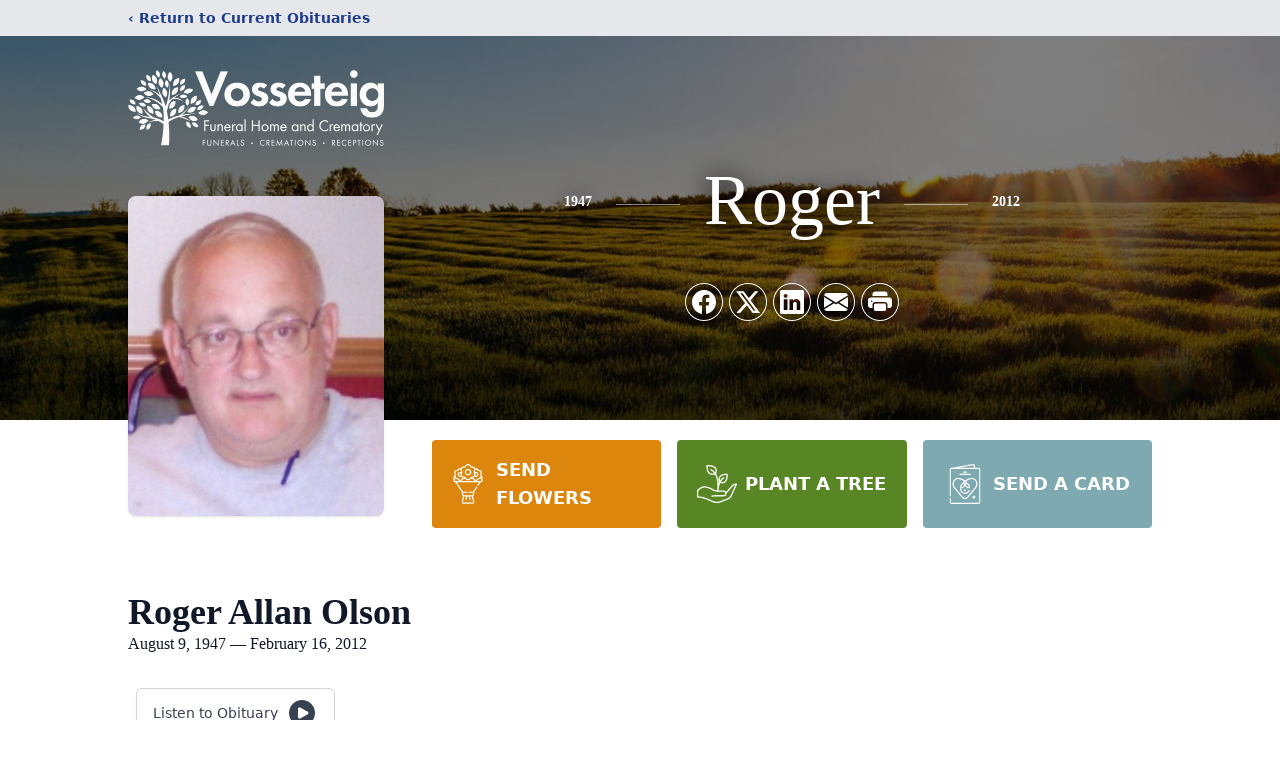

--- FILE ---
content_type: text/html; charset=utf-8
request_url: https://www.google.com/recaptcha/enterprise/anchor?ar=1&k=6LdYdLIfAAAAABM_Li-18fYBBwMFje9xSflwVTld&co=aHR0cHM6Ly93d3cudm9zc2ZoLmNvbTo0NDM.&hl=en&type=image&v=PoyoqOPhxBO7pBk68S4YbpHZ&theme=light&size=invisible&badge=bottomright&anchor-ms=20000&execute-ms=30000&cb=reqn00c3j0o7
body_size: 48851
content:
<!DOCTYPE HTML><html dir="ltr" lang="en"><head><meta http-equiv="Content-Type" content="text/html; charset=UTF-8">
<meta http-equiv="X-UA-Compatible" content="IE=edge">
<title>reCAPTCHA</title>
<style type="text/css">
/* cyrillic-ext */
@font-face {
  font-family: 'Roboto';
  font-style: normal;
  font-weight: 400;
  font-stretch: 100%;
  src: url(//fonts.gstatic.com/s/roboto/v48/KFO7CnqEu92Fr1ME7kSn66aGLdTylUAMa3GUBHMdazTgWw.woff2) format('woff2');
  unicode-range: U+0460-052F, U+1C80-1C8A, U+20B4, U+2DE0-2DFF, U+A640-A69F, U+FE2E-FE2F;
}
/* cyrillic */
@font-face {
  font-family: 'Roboto';
  font-style: normal;
  font-weight: 400;
  font-stretch: 100%;
  src: url(//fonts.gstatic.com/s/roboto/v48/KFO7CnqEu92Fr1ME7kSn66aGLdTylUAMa3iUBHMdazTgWw.woff2) format('woff2');
  unicode-range: U+0301, U+0400-045F, U+0490-0491, U+04B0-04B1, U+2116;
}
/* greek-ext */
@font-face {
  font-family: 'Roboto';
  font-style: normal;
  font-weight: 400;
  font-stretch: 100%;
  src: url(//fonts.gstatic.com/s/roboto/v48/KFO7CnqEu92Fr1ME7kSn66aGLdTylUAMa3CUBHMdazTgWw.woff2) format('woff2');
  unicode-range: U+1F00-1FFF;
}
/* greek */
@font-face {
  font-family: 'Roboto';
  font-style: normal;
  font-weight: 400;
  font-stretch: 100%;
  src: url(//fonts.gstatic.com/s/roboto/v48/KFO7CnqEu92Fr1ME7kSn66aGLdTylUAMa3-UBHMdazTgWw.woff2) format('woff2');
  unicode-range: U+0370-0377, U+037A-037F, U+0384-038A, U+038C, U+038E-03A1, U+03A3-03FF;
}
/* math */
@font-face {
  font-family: 'Roboto';
  font-style: normal;
  font-weight: 400;
  font-stretch: 100%;
  src: url(//fonts.gstatic.com/s/roboto/v48/KFO7CnqEu92Fr1ME7kSn66aGLdTylUAMawCUBHMdazTgWw.woff2) format('woff2');
  unicode-range: U+0302-0303, U+0305, U+0307-0308, U+0310, U+0312, U+0315, U+031A, U+0326-0327, U+032C, U+032F-0330, U+0332-0333, U+0338, U+033A, U+0346, U+034D, U+0391-03A1, U+03A3-03A9, U+03B1-03C9, U+03D1, U+03D5-03D6, U+03F0-03F1, U+03F4-03F5, U+2016-2017, U+2034-2038, U+203C, U+2040, U+2043, U+2047, U+2050, U+2057, U+205F, U+2070-2071, U+2074-208E, U+2090-209C, U+20D0-20DC, U+20E1, U+20E5-20EF, U+2100-2112, U+2114-2115, U+2117-2121, U+2123-214F, U+2190, U+2192, U+2194-21AE, U+21B0-21E5, U+21F1-21F2, U+21F4-2211, U+2213-2214, U+2216-22FF, U+2308-230B, U+2310, U+2319, U+231C-2321, U+2336-237A, U+237C, U+2395, U+239B-23B7, U+23D0, U+23DC-23E1, U+2474-2475, U+25AF, U+25B3, U+25B7, U+25BD, U+25C1, U+25CA, U+25CC, U+25FB, U+266D-266F, U+27C0-27FF, U+2900-2AFF, U+2B0E-2B11, U+2B30-2B4C, U+2BFE, U+3030, U+FF5B, U+FF5D, U+1D400-1D7FF, U+1EE00-1EEFF;
}
/* symbols */
@font-face {
  font-family: 'Roboto';
  font-style: normal;
  font-weight: 400;
  font-stretch: 100%;
  src: url(//fonts.gstatic.com/s/roboto/v48/KFO7CnqEu92Fr1ME7kSn66aGLdTylUAMaxKUBHMdazTgWw.woff2) format('woff2');
  unicode-range: U+0001-000C, U+000E-001F, U+007F-009F, U+20DD-20E0, U+20E2-20E4, U+2150-218F, U+2190, U+2192, U+2194-2199, U+21AF, U+21E6-21F0, U+21F3, U+2218-2219, U+2299, U+22C4-22C6, U+2300-243F, U+2440-244A, U+2460-24FF, U+25A0-27BF, U+2800-28FF, U+2921-2922, U+2981, U+29BF, U+29EB, U+2B00-2BFF, U+4DC0-4DFF, U+FFF9-FFFB, U+10140-1018E, U+10190-1019C, U+101A0, U+101D0-101FD, U+102E0-102FB, U+10E60-10E7E, U+1D2C0-1D2D3, U+1D2E0-1D37F, U+1F000-1F0FF, U+1F100-1F1AD, U+1F1E6-1F1FF, U+1F30D-1F30F, U+1F315, U+1F31C, U+1F31E, U+1F320-1F32C, U+1F336, U+1F378, U+1F37D, U+1F382, U+1F393-1F39F, U+1F3A7-1F3A8, U+1F3AC-1F3AF, U+1F3C2, U+1F3C4-1F3C6, U+1F3CA-1F3CE, U+1F3D4-1F3E0, U+1F3ED, U+1F3F1-1F3F3, U+1F3F5-1F3F7, U+1F408, U+1F415, U+1F41F, U+1F426, U+1F43F, U+1F441-1F442, U+1F444, U+1F446-1F449, U+1F44C-1F44E, U+1F453, U+1F46A, U+1F47D, U+1F4A3, U+1F4B0, U+1F4B3, U+1F4B9, U+1F4BB, U+1F4BF, U+1F4C8-1F4CB, U+1F4D6, U+1F4DA, U+1F4DF, U+1F4E3-1F4E6, U+1F4EA-1F4ED, U+1F4F7, U+1F4F9-1F4FB, U+1F4FD-1F4FE, U+1F503, U+1F507-1F50B, U+1F50D, U+1F512-1F513, U+1F53E-1F54A, U+1F54F-1F5FA, U+1F610, U+1F650-1F67F, U+1F687, U+1F68D, U+1F691, U+1F694, U+1F698, U+1F6AD, U+1F6B2, U+1F6B9-1F6BA, U+1F6BC, U+1F6C6-1F6CF, U+1F6D3-1F6D7, U+1F6E0-1F6EA, U+1F6F0-1F6F3, U+1F6F7-1F6FC, U+1F700-1F7FF, U+1F800-1F80B, U+1F810-1F847, U+1F850-1F859, U+1F860-1F887, U+1F890-1F8AD, U+1F8B0-1F8BB, U+1F8C0-1F8C1, U+1F900-1F90B, U+1F93B, U+1F946, U+1F984, U+1F996, U+1F9E9, U+1FA00-1FA6F, U+1FA70-1FA7C, U+1FA80-1FA89, U+1FA8F-1FAC6, U+1FACE-1FADC, U+1FADF-1FAE9, U+1FAF0-1FAF8, U+1FB00-1FBFF;
}
/* vietnamese */
@font-face {
  font-family: 'Roboto';
  font-style: normal;
  font-weight: 400;
  font-stretch: 100%;
  src: url(//fonts.gstatic.com/s/roboto/v48/KFO7CnqEu92Fr1ME7kSn66aGLdTylUAMa3OUBHMdazTgWw.woff2) format('woff2');
  unicode-range: U+0102-0103, U+0110-0111, U+0128-0129, U+0168-0169, U+01A0-01A1, U+01AF-01B0, U+0300-0301, U+0303-0304, U+0308-0309, U+0323, U+0329, U+1EA0-1EF9, U+20AB;
}
/* latin-ext */
@font-face {
  font-family: 'Roboto';
  font-style: normal;
  font-weight: 400;
  font-stretch: 100%;
  src: url(//fonts.gstatic.com/s/roboto/v48/KFO7CnqEu92Fr1ME7kSn66aGLdTylUAMa3KUBHMdazTgWw.woff2) format('woff2');
  unicode-range: U+0100-02BA, U+02BD-02C5, U+02C7-02CC, U+02CE-02D7, U+02DD-02FF, U+0304, U+0308, U+0329, U+1D00-1DBF, U+1E00-1E9F, U+1EF2-1EFF, U+2020, U+20A0-20AB, U+20AD-20C0, U+2113, U+2C60-2C7F, U+A720-A7FF;
}
/* latin */
@font-face {
  font-family: 'Roboto';
  font-style: normal;
  font-weight: 400;
  font-stretch: 100%;
  src: url(//fonts.gstatic.com/s/roboto/v48/KFO7CnqEu92Fr1ME7kSn66aGLdTylUAMa3yUBHMdazQ.woff2) format('woff2');
  unicode-range: U+0000-00FF, U+0131, U+0152-0153, U+02BB-02BC, U+02C6, U+02DA, U+02DC, U+0304, U+0308, U+0329, U+2000-206F, U+20AC, U+2122, U+2191, U+2193, U+2212, U+2215, U+FEFF, U+FFFD;
}
/* cyrillic-ext */
@font-face {
  font-family: 'Roboto';
  font-style: normal;
  font-weight: 500;
  font-stretch: 100%;
  src: url(//fonts.gstatic.com/s/roboto/v48/KFO7CnqEu92Fr1ME7kSn66aGLdTylUAMa3GUBHMdazTgWw.woff2) format('woff2');
  unicode-range: U+0460-052F, U+1C80-1C8A, U+20B4, U+2DE0-2DFF, U+A640-A69F, U+FE2E-FE2F;
}
/* cyrillic */
@font-face {
  font-family: 'Roboto';
  font-style: normal;
  font-weight: 500;
  font-stretch: 100%;
  src: url(//fonts.gstatic.com/s/roboto/v48/KFO7CnqEu92Fr1ME7kSn66aGLdTylUAMa3iUBHMdazTgWw.woff2) format('woff2');
  unicode-range: U+0301, U+0400-045F, U+0490-0491, U+04B0-04B1, U+2116;
}
/* greek-ext */
@font-face {
  font-family: 'Roboto';
  font-style: normal;
  font-weight: 500;
  font-stretch: 100%;
  src: url(//fonts.gstatic.com/s/roboto/v48/KFO7CnqEu92Fr1ME7kSn66aGLdTylUAMa3CUBHMdazTgWw.woff2) format('woff2');
  unicode-range: U+1F00-1FFF;
}
/* greek */
@font-face {
  font-family: 'Roboto';
  font-style: normal;
  font-weight: 500;
  font-stretch: 100%;
  src: url(//fonts.gstatic.com/s/roboto/v48/KFO7CnqEu92Fr1ME7kSn66aGLdTylUAMa3-UBHMdazTgWw.woff2) format('woff2');
  unicode-range: U+0370-0377, U+037A-037F, U+0384-038A, U+038C, U+038E-03A1, U+03A3-03FF;
}
/* math */
@font-face {
  font-family: 'Roboto';
  font-style: normal;
  font-weight: 500;
  font-stretch: 100%;
  src: url(//fonts.gstatic.com/s/roboto/v48/KFO7CnqEu92Fr1ME7kSn66aGLdTylUAMawCUBHMdazTgWw.woff2) format('woff2');
  unicode-range: U+0302-0303, U+0305, U+0307-0308, U+0310, U+0312, U+0315, U+031A, U+0326-0327, U+032C, U+032F-0330, U+0332-0333, U+0338, U+033A, U+0346, U+034D, U+0391-03A1, U+03A3-03A9, U+03B1-03C9, U+03D1, U+03D5-03D6, U+03F0-03F1, U+03F4-03F5, U+2016-2017, U+2034-2038, U+203C, U+2040, U+2043, U+2047, U+2050, U+2057, U+205F, U+2070-2071, U+2074-208E, U+2090-209C, U+20D0-20DC, U+20E1, U+20E5-20EF, U+2100-2112, U+2114-2115, U+2117-2121, U+2123-214F, U+2190, U+2192, U+2194-21AE, U+21B0-21E5, U+21F1-21F2, U+21F4-2211, U+2213-2214, U+2216-22FF, U+2308-230B, U+2310, U+2319, U+231C-2321, U+2336-237A, U+237C, U+2395, U+239B-23B7, U+23D0, U+23DC-23E1, U+2474-2475, U+25AF, U+25B3, U+25B7, U+25BD, U+25C1, U+25CA, U+25CC, U+25FB, U+266D-266F, U+27C0-27FF, U+2900-2AFF, U+2B0E-2B11, U+2B30-2B4C, U+2BFE, U+3030, U+FF5B, U+FF5D, U+1D400-1D7FF, U+1EE00-1EEFF;
}
/* symbols */
@font-face {
  font-family: 'Roboto';
  font-style: normal;
  font-weight: 500;
  font-stretch: 100%;
  src: url(//fonts.gstatic.com/s/roboto/v48/KFO7CnqEu92Fr1ME7kSn66aGLdTylUAMaxKUBHMdazTgWw.woff2) format('woff2');
  unicode-range: U+0001-000C, U+000E-001F, U+007F-009F, U+20DD-20E0, U+20E2-20E4, U+2150-218F, U+2190, U+2192, U+2194-2199, U+21AF, U+21E6-21F0, U+21F3, U+2218-2219, U+2299, U+22C4-22C6, U+2300-243F, U+2440-244A, U+2460-24FF, U+25A0-27BF, U+2800-28FF, U+2921-2922, U+2981, U+29BF, U+29EB, U+2B00-2BFF, U+4DC0-4DFF, U+FFF9-FFFB, U+10140-1018E, U+10190-1019C, U+101A0, U+101D0-101FD, U+102E0-102FB, U+10E60-10E7E, U+1D2C0-1D2D3, U+1D2E0-1D37F, U+1F000-1F0FF, U+1F100-1F1AD, U+1F1E6-1F1FF, U+1F30D-1F30F, U+1F315, U+1F31C, U+1F31E, U+1F320-1F32C, U+1F336, U+1F378, U+1F37D, U+1F382, U+1F393-1F39F, U+1F3A7-1F3A8, U+1F3AC-1F3AF, U+1F3C2, U+1F3C4-1F3C6, U+1F3CA-1F3CE, U+1F3D4-1F3E0, U+1F3ED, U+1F3F1-1F3F3, U+1F3F5-1F3F7, U+1F408, U+1F415, U+1F41F, U+1F426, U+1F43F, U+1F441-1F442, U+1F444, U+1F446-1F449, U+1F44C-1F44E, U+1F453, U+1F46A, U+1F47D, U+1F4A3, U+1F4B0, U+1F4B3, U+1F4B9, U+1F4BB, U+1F4BF, U+1F4C8-1F4CB, U+1F4D6, U+1F4DA, U+1F4DF, U+1F4E3-1F4E6, U+1F4EA-1F4ED, U+1F4F7, U+1F4F9-1F4FB, U+1F4FD-1F4FE, U+1F503, U+1F507-1F50B, U+1F50D, U+1F512-1F513, U+1F53E-1F54A, U+1F54F-1F5FA, U+1F610, U+1F650-1F67F, U+1F687, U+1F68D, U+1F691, U+1F694, U+1F698, U+1F6AD, U+1F6B2, U+1F6B9-1F6BA, U+1F6BC, U+1F6C6-1F6CF, U+1F6D3-1F6D7, U+1F6E0-1F6EA, U+1F6F0-1F6F3, U+1F6F7-1F6FC, U+1F700-1F7FF, U+1F800-1F80B, U+1F810-1F847, U+1F850-1F859, U+1F860-1F887, U+1F890-1F8AD, U+1F8B0-1F8BB, U+1F8C0-1F8C1, U+1F900-1F90B, U+1F93B, U+1F946, U+1F984, U+1F996, U+1F9E9, U+1FA00-1FA6F, U+1FA70-1FA7C, U+1FA80-1FA89, U+1FA8F-1FAC6, U+1FACE-1FADC, U+1FADF-1FAE9, U+1FAF0-1FAF8, U+1FB00-1FBFF;
}
/* vietnamese */
@font-face {
  font-family: 'Roboto';
  font-style: normal;
  font-weight: 500;
  font-stretch: 100%;
  src: url(//fonts.gstatic.com/s/roboto/v48/KFO7CnqEu92Fr1ME7kSn66aGLdTylUAMa3OUBHMdazTgWw.woff2) format('woff2');
  unicode-range: U+0102-0103, U+0110-0111, U+0128-0129, U+0168-0169, U+01A0-01A1, U+01AF-01B0, U+0300-0301, U+0303-0304, U+0308-0309, U+0323, U+0329, U+1EA0-1EF9, U+20AB;
}
/* latin-ext */
@font-face {
  font-family: 'Roboto';
  font-style: normal;
  font-weight: 500;
  font-stretch: 100%;
  src: url(//fonts.gstatic.com/s/roboto/v48/KFO7CnqEu92Fr1ME7kSn66aGLdTylUAMa3KUBHMdazTgWw.woff2) format('woff2');
  unicode-range: U+0100-02BA, U+02BD-02C5, U+02C7-02CC, U+02CE-02D7, U+02DD-02FF, U+0304, U+0308, U+0329, U+1D00-1DBF, U+1E00-1E9F, U+1EF2-1EFF, U+2020, U+20A0-20AB, U+20AD-20C0, U+2113, U+2C60-2C7F, U+A720-A7FF;
}
/* latin */
@font-face {
  font-family: 'Roboto';
  font-style: normal;
  font-weight: 500;
  font-stretch: 100%;
  src: url(//fonts.gstatic.com/s/roboto/v48/KFO7CnqEu92Fr1ME7kSn66aGLdTylUAMa3yUBHMdazQ.woff2) format('woff2');
  unicode-range: U+0000-00FF, U+0131, U+0152-0153, U+02BB-02BC, U+02C6, U+02DA, U+02DC, U+0304, U+0308, U+0329, U+2000-206F, U+20AC, U+2122, U+2191, U+2193, U+2212, U+2215, U+FEFF, U+FFFD;
}
/* cyrillic-ext */
@font-face {
  font-family: 'Roboto';
  font-style: normal;
  font-weight: 900;
  font-stretch: 100%;
  src: url(//fonts.gstatic.com/s/roboto/v48/KFO7CnqEu92Fr1ME7kSn66aGLdTylUAMa3GUBHMdazTgWw.woff2) format('woff2');
  unicode-range: U+0460-052F, U+1C80-1C8A, U+20B4, U+2DE0-2DFF, U+A640-A69F, U+FE2E-FE2F;
}
/* cyrillic */
@font-face {
  font-family: 'Roboto';
  font-style: normal;
  font-weight: 900;
  font-stretch: 100%;
  src: url(//fonts.gstatic.com/s/roboto/v48/KFO7CnqEu92Fr1ME7kSn66aGLdTylUAMa3iUBHMdazTgWw.woff2) format('woff2');
  unicode-range: U+0301, U+0400-045F, U+0490-0491, U+04B0-04B1, U+2116;
}
/* greek-ext */
@font-face {
  font-family: 'Roboto';
  font-style: normal;
  font-weight: 900;
  font-stretch: 100%;
  src: url(//fonts.gstatic.com/s/roboto/v48/KFO7CnqEu92Fr1ME7kSn66aGLdTylUAMa3CUBHMdazTgWw.woff2) format('woff2');
  unicode-range: U+1F00-1FFF;
}
/* greek */
@font-face {
  font-family: 'Roboto';
  font-style: normal;
  font-weight: 900;
  font-stretch: 100%;
  src: url(//fonts.gstatic.com/s/roboto/v48/KFO7CnqEu92Fr1ME7kSn66aGLdTylUAMa3-UBHMdazTgWw.woff2) format('woff2');
  unicode-range: U+0370-0377, U+037A-037F, U+0384-038A, U+038C, U+038E-03A1, U+03A3-03FF;
}
/* math */
@font-face {
  font-family: 'Roboto';
  font-style: normal;
  font-weight: 900;
  font-stretch: 100%;
  src: url(//fonts.gstatic.com/s/roboto/v48/KFO7CnqEu92Fr1ME7kSn66aGLdTylUAMawCUBHMdazTgWw.woff2) format('woff2');
  unicode-range: U+0302-0303, U+0305, U+0307-0308, U+0310, U+0312, U+0315, U+031A, U+0326-0327, U+032C, U+032F-0330, U+0332-0333, U+0338, U+033A, U+0346, U+034D, U+0391-03A1, U+03A3-03A9, U+03B1-03C9, U+03D1, U+03D5-03D6, U+03F0-03F1, U+03F4-03F5, U+2016-2017, U+2034-2038, U+203C, U+2040, U+2043, U+2047, U+2050, U+2057, U+205F, U+2070-2071, U+2074-208E, U+2090-209C, U+20D0-20DC, U+20E1, U+20E5-20EF, U+2100-2112, U+2114-2115, U+2117-2121, U+2123-214F, U+2190, U+2192, U+2194-21AE, U+21B0-21E5, U+21F1-21F2, U+21F4-2211, U+2213-2214, U+2216-22FF, U+2308-230B, U+2310, U+2319, U+231C-2321, U+2336-237A, U+237C, U+2395, U+239B-23B7, U+23D0, U+23DC-23E1, U+2474-2475, U+25AF, U+25B3, U+25B7, U+25BD, U+25C1, U+25CA, U+25CC, U+25FB, U+266D-266F, U+27C0-27FF, U+2900-2AFF, U+2B0E-2B11, U+2B30-2B4C, U+2BFE, U+3030, U+FF5B, U+FF5D, U+1D400-1D7FF, U+1EE00-1EEFF;
}
/* symbols */
@font-face {
  font-family: 'Roboto';
  font-style: normal;
  font-weight: 900;
  font-stretch: 100%;
  src: url(//fonts.gstatic.com/s/roboto/v48/KFO7CnqEu92Fr1ME7kSn66aGLdTylUAMaxKUBHMdazTgWw.woff2) format('woff2');
  unicode-range: U+0001-000C, U+000E-001F, U+007F-009F, U+20DD-20E0, U+20E2-20E4, U+2150-218F, U+2190, U+2192, U+2194-2199, U+21AF, U+21E6-21F0, U+21F3, U+2218-2219, U+2299, U+22C4-22C6, U+2300-243F, U+2440-244A, U+2460-24FF, U+25A0-27BF, U+2800-28FF, U+2921-2922, U+2981, U+29BF, U+29EB, U+2B00-2BFF, U+4DC0-4DFF, U+FFF9-FFFB, U+10140-1018E, U+10190-1019C, U+101A0, U+101D0-101FD, U+102E0-102FB, U+10E60-10E7E, U+1D2C0-1D2D3, U+1D2E0-1D37F, U+1F000-1F0FF, U+1F100-1F1AD, U+1F1E6-1F1FF, U+1F30D-1F30F, U+1F315, U+1F31C, U+1F31E, U+1F320-1F32C, U+1F336, U+1F378, U+1F37D, U+1F382, U+1F393-1F39F, U+1F3A7-1F3A8, U+1F3AC-1F3AF, U+1F3C2, U+1F3C4-1F3C6, U+1F3CA-1F3CE, U+1F3D4-1F3E0, U+1F3ED, U+1F3F1-1F3F3, U+1F3F5-1F3F7, U+1F408, U+1F415, U+1F41F, U+1F426, U+1F43F, U+1F441-1F442, U+1F444, U+1F446-1F449, U+1F44C-1F44E, U+1F453, U+1F46A, U+1F47D, U+1F4A3, U+1F4B0, U+1F4B3, U+1F4B9, U+1F4BB, U+1F4BF, U+1F4C8-1F4CB, U+1F4D6, U+1F4DA, U+1F4DF, U+1F4E3-1F4E6, U+1F4EA-1F4ED, U+1F4F7, U+1F4F9-1F4FB, U+1F4FD-1F4FE, U+1F503, U+1F507-1F50B, U+1F50D, U+1F512-1F513, U+1F53E-1F54A, U+1F54F-1F5FA, U+1F610, U+1F650-1F67F, U+1F687, U+1F68D, U+1F691, U+1F694, U+1F698, U+1F6AD, U+1F6B2, U+1F6B9-1F6BA, U+1F6BC, U+1F6C6-1F6CF, U+1F6D3-1F6D7, U+1F6E0-1F6EA, U+1F6F0-1F6F3, U+1F6F7-1F6FC, U+1F700-1F7FF, U+1F800-1F80B, U+1F810-1F847, U+1F850-1F859, U+1F860-1F887, U+1F890-1F8AD, U+1F8B0-1F8BB, U+1F8C0-1F8C1, U+1F900-1F90B, U+1F93B, U+1F946, U+1F984, U+1F996, U+1F9E9, U+1FA00-1FA6F, U+1FA70-1FA7C, U+1FA80-1FA89, U+1FA8F-1FAC6, U+1FACE-1FADC, U+1FADF-1FAE9, U+1FAF0-1FAF8, U+1FB00-1FBFF;
}
/* vietnamese */
@font-face {
  font-family: 'Roboto';
  font-style: normal;
  font-weight: 900;
  font-stretch: 100%;
  src: url(//fonts.gstatic.com/s/roboto/v48/KFO7CnqEu92Fr1ME7kSn66aGLdTylUAMa3OUBHMdazTgWw.woff2) format('woff2');
  unicode-range: U+0102-0103, U+0110-0111, U+0128-0129, U+0168-0169, U+01A0-01A1, U+01AF-01B0, U+0300-0301, U+0303-0304, U+0308-0309, U+0323, U+0329, U+1EA0-1EF9, U+20AB;
}
/* latin-ext */
@font-face {
  font-family: 'Roboto';
  font-style: normal;
  font-weight: 900;
  font-stretch: 100%;
  src: url(//fonts.gstatic.com/s/roboto/v48/KFO7CnqEu92Fr1ME7kSn66aGLdTylUAMa3KUBHMdazTgWw.woff2) format('woff2');
  unicode-range: U+0100-02BA, U+02BD-02C5, U+02C7-02CC, U+02CE-02D7, U+02DD-02FF, U+0304, U+0308, U+0329, U+1D00-1DBF, U+1E00-1E9F, U+1EF2-1EFF, U+2020, U+20A0-20AB, U+20AD-20C0, U+2113, U+2C60-2C7F, U+A720-A7FF;
}
/* latin */
@font-face {
  font-family: 'Roboto';
  font-style: normal;
  font-weight: 900;
  font-stretch: 100%;
  src: url(//fonts.gstatic.com/s/roboto/v48/KFO7CnqEu92Fr1ME7kSn66aGLdTylUAMa3yUBHMdazQ.woff2) format('woff2');
  unicode-range: U+0000-00FF, U+0131, U+0152-0153, U+02BB-02BC, U+02C6, U+02DA, U+02DC, U+0304, U+0308, U+0329, U+2000-206F, U+20AC, U+2122, U+2191, U+2193, U+2212, U+2215, U+FEFF, U+FFFD;
}

</style>
<link rel="stylesheet" type="text/css" href="https://www.gstatic.com/recaptcha/releases/PoyoqOPhxBO7pBk68S4YbpHZ/styles__ltr.css">
<script nonce="9On1JZsmASPmCKBv8jTDjQ" type="text/javascript">window['__recaptcha_api'] = 'https://www.google.com/recaptcha/enterprise/';</script>
<script type="text/javascript" src="https://www.gstatic.com/recaptcha/releases/PoyoqOPhxBO7pBk68S4YbpHZ/recaptcha__en.js" nonce="9On1JZsmASPmCKBv8jTDjQ">
      
    </script></head>
<body><div id="rc-anchor-alert" class="rc-anchor-alert"></div>
<input type="hidden" id="recaptcha-token" value="[base64]">
<script type="text/javascript" nonce="9On1JZsmASPmCKBv8jTDjQ">
      recaptcha.anchor.Main.init("[\x22ainput\x22,[\x22bgdata\x22,\x22\x22,\[base64]/[base64]/[base64]/[base64]/[base64]/[base64]/KGcoTywyNTMsTy5PKSxVRyhPLEMpKTpnKE8sMjUzLEMpLE8pKSxsKSksTykpfSxieT1mdW5jdGlvbihDLE8sdSxsKXtmb3IobD0odT1SKEMpLDApO08+MDtPLS0pbD1sPDw4fFooQyk7ZyhDLHUsbCl9LFVHPWZ1bmN0aW9uKEMsTyl7Qy5pLmxlbmd0aD4xMDQ/[base64]/[base64]/[base64]/[base64]/[base64]/[base64]/[base64]\\u003d\x22,\[base64]\x22,\x22MUHCkMKDw4TCp8OgwqYFKsKkWSnCuMKSwpLDrXZgMcKjFjTDokXCu8OsKF0Uw4ZOMcOfwonCiFhfEX5LwrnCjgXDtcKJw4vCtzTCtcOZJD7DgGQ4w79Kw6zCm3/DqMODwozCtcKodkwUJ8O4XlMgw5LDu8OYTz0nw4c9wqzCrcKxZUY7NsOIwqUPBsK7ICkew4LDlcOLwqVtUcOtWsK1wrw5w7gDfsOyw7ULw5nClsOFMFbCvsKQw756woBQw7PCvsKwE1FbE8OZOcK3HUrDpRnDmcKJwroawoFYwozCn0QZRGvCocKNwrTDpsKww6/Crzo8I2wew4USw5bCo01IHWPCoUXDrcOCw4rDrwrCgMOmMGDCjMKtTj/Dl8O3w4QXZsOfw7jCtlPDscOZIsKQdMOzwovDkUfCt8K2XsOdw4PDhhdfw4NvbMOUwrfDtVovwpE4wrjCjmHDrjwEw6XCiHfDkTE2DsKgBAPCuXtbO8KZH3goGMKOG8KkVgfCvi/Dl8OTYHhGw7l8wr8HF8K0w7nCtMKNb1XCkMObw4wCw68lwqNoRRrCmsOTwr4XwoLDqTvCqTXCr8OvM8KGdT1sVxhNw6TDgigvw43Di8KwwprDpzZxN0fChcOpG8KGwodARWo/TcKkOsOwKjlvY3bDo8O3SV5gwoJNwqE6FcK2w6jDqsOvK8O2w5oCdcO+wrzCrWnDmg5vGEJIJ8O9w58Lw5JMXU0ew5/[base64]/J3/CvVHCpXbCsMOlPQfCqMKPe0/Du8OxPsKTR8KkIMOkwpLDijXDuMOiwoMUDMKuf8OlB0o2UsO4w5HChcKuw6AXwo7DjSfClsO2LjfDkcKEeUNswqjDvcKYwqo/wrDCgj7CuMOqw79IwrzCicK8P8KVw7shdk8LFX3Dp8K7BcKCwpTClGjDjcKxwrHCo8K3wrnDoTUqLxTCjAbCn1kYCgJBwrIjZ8KNCVlqw43CuBnDim/Cm8K3PcKgwqIwfMOfwpPCsF/[base64]/CqcKiw7dXe2pBGMKCNjcPw4wzS8KxFi/[base64]/[base64]/AgjCsx5QEcO8wo94w483w6PCqFLDmsKow6IaB0N5w4cbw4tgwq4vDn84w4HDqMKZNMOvw6LCsE0Kwrw6Azdqw5TClMKTw6tIw7TDph8Ww5bDqTJkU8OlcMOUw7PCsG9EwrDDizIUJnnCgCURw7Adw6rDpj8/wrgVEiDCjsOnwqzCuXfDgMOjwoUIQcKXMMKyTzF0wpPCow/[base64]/L8KNdkIXw44RwrPCjTQrZSjCnTzCqsKZKEFMw6wpwqhwE8OhMwpSwoTDlsK8w45qw5fCkFHCu8OuCzgQeRI7w74TUsKdw6TDvDgVw5XCjQkgeRXDj8O5w4fCgsO/[base64]/CkSDCsQtqw6UGwoLDjMOdwoUlQG/Du8KyXjp2YF9Dwpx/F03Cl8OaVsKnPWlgwpxCwowxZsK1csKMw7zDoMKBw6TCvhkjRsK2BnnCmm9dEQkiwq1lQXc5UsKKbkp0UlZiVU94dCgfF8OFHCh9woPDp1bCrsKXwqsIw6DDnCHDoGBTVMKPwpvCu2cCA8KQC2zCl8OJwqoXwpLCoGgIw43CtcO/w6LCucOxEcKewprDqF92VcOswqVtwrIpwolPKxAWM0I/NMKMw5vDhcKIEsOCwoHCkkF5wr7CtWgVwpFQw6Y8w5cxTsO/[base64]/DrzlpKcKhO8KRTMOjWcKPwoUoB8OBDwrDsMO3L8K2w5YYU3rDmMKlwrnDvSTDqyg8dHVCKHAgwpnDvk7Drg/Dp8O8LTXDiwfDqX/[base64]/wqXCpRtJwqgaSsKxPxXDhhPDqyPDssK/GsOYw657RcOoHMO/[base64]/Ctw3DqMOCw60KM8KzI1rDtB9NwrEZFcOuGXgYc8O/woUAS1LCojXDt1PCoVLCk2p2wrkqw7/DjhvCry8LwqgtwoHClQrCu8ObVFnCnnHDicOXwqTDksK7PUfDrsKLw40iw4XDpcKJwpPDhglLOx0Kw5NQw4s5F0nCrDUVwq7CgcOKCDglWcKYwrrCjHMrw75ebsOswrI4Wm7CvFnDrcOiaMKwe2AIPMKJwoE3wq7CmBp2ICICDAJbwqjCo3chw50uw4N6Z13DgcObwp/DtxkaasK4IMKhwq8tGkdFwrw5EcKbZcKfTFplAz/[base64]/ClsOmNcO4w4Rba8OldGrCnVAVXcKywp7DtFHDm8KRTAACGAvCqRZVwpc5fsKyw6TDnhd2w5oww6DDl1DCjlDDukvDlsK7w54MB8KtQ8Kkw5pcw4HDp07DhsKDw7jDrsO/D8K9csOFOywZw6LCrH/CpjXDiRhUw4dDw4DCu8KXw64YO8KZWcOJw4HDj8KmPMKNwqHCg0fChXDCpSPCp2lyw7gCUcOVw5FtcgoywpXDhgVnVTbCnB7CsMO/MmFXw77DsSPDo2JqwpJlwr/[base64]/[base64]/CqcKjWMO2LUllXDXDpS1dwoMMwp7DuQ3DtCQDw6fDtsKyT8KrH8KFw7HDiMKRw7dQP8KQccKtZi/[base64]/DlntDRGPDq8OjD8O3Ax0wMVhRw7HCrRc9O01bw5vDqcOpwoQJw6LDtSdDHhhSw4PDkRNBwqTDpcONw5Ajw6AvNF7CicOJbsOqw4ghJMKkw7FXdg/DksOzecOvacKpZlPCt2/[base64]/Cu8OWw74/w6FIwpvCncKCYHnCr3fDpMKdwqsqw7BSTcKSw4DCjWnDu8OFw7DDs8ORVDXDm8Ocw5zDjAnCrsOFWy7DkC0aw4HCksKQwr4pMcKmw6jCrzsYw4FFw7XDhMOdasOUeynCqcOmJUnDv2JIwp/CmyRIwqlgw5ZeUUTDuTVPw7NSw7MtwqpNwphAwqFPIWrCvWzCtMKNw5zCq8Kpw44nw7pSwr5swonCv8ObLSsSw4MQwqk5wo/ChjjDmMOqScKFAnrCv3RufcOhRlZGfsKqwoDCvinCpxJdw6luw7TCkMKqwpZ1YsKBwq9cw4lyESQLw5J5CkY8w6nDgAPDscOVE8KdP8OuD3EdZQovwqnCtMOyw75IXsOnwrAdw7oPwrvCjMOhGA9Bf1vCncOnw4LCiE7DhMOLT8O3JsO4UVjCgMKNecO/[base64]/DkcKWO8K0BMKAwppmBcOuc8KNVcOqOsOSasK5wpvCrDI1wr1jVcKSdnoCIcOYwrLClCnCpR5Vw7fCjWDDgsK9w5rDqQLCt8OVwpnDpcK3fsKBMC3CoMOrd8KyGUFEfmxtSgrDjmphw5DDom/DmG/DhcO2EsOpblJYKGfDicKDw5s4JnzCh8O6wqXCnMKkw4cROcK2wp0XTsKgMsKAQ8O6w7/DkMKVDWzClhdREgYJwqp8NsONVXt9NcOew4/[base64]/w4cAwodcXsOvwohtL8O8wo7DiVs/W8OgwqrCssOXEsK1Y8O9XmjDlcKaw7YEw4pRwoN/Y8Ogwox4w5HCoMKCDcKeMVvCt8KdwpLDmMOGXMOHGsKGw6gUwoUoYUYxwqHDgMOfwp7CkyjDpcOjwrhWwpnDqXDCrjNdB8Ozwo/DuD5PLUPCgH4tG8OxBsKoHcOLTEfCpxVywrTDvsKgNnjDvEhoJ8KyP8KjwrpAVlPCpVBMwrPCiRxiwrPDtk4ha8K3ZsOIPlvDqsO+w7nDt3/Dn1EyFcOSwoPDnsOpLQvCicKTBMO/w4UIQnfDmlsiw7LDr1tOw6JfwrZGwo3CnMKVwoHCuSoQwo/DmSUkX8KzHQkmW8OhBm1PwocYwqgacC7CknfCisOzw5Fpw5zDvsO9w4hQw4Vhw5J7w6bCscO8aMK/EEdyTADCmcKkwpkTwo3DqsOawpEAWDpbfVZnw6RFa8KFw7gAcMOAYXJKw5vCrsOuw4fCvUljwo5Qw4HCsS/[base64]/CrcOAesKzBn3DtcKGK0DCtExuYyVIZ8KxwrXDjcKFwrPDpBUYEsO0AEjCkDIswrF2w6bCosKMASNKFsKtVsOqTx/DlgnDgMO9eGN6fwIFwo7Dmx/DlmDCpEvDo8KmFsO+KcOCw4/DvMOGVhIywrPCp8OuDi9Kw4fDmcKqwrXCq8OoacKZUFtaw4MmwrF/wqnDhsOWwqQlX3jDvsKiw7piIg8qwodiCcK5fwTCpm1bXUJlw6lOYcOMXMOVw4o+w4ZDJsKNXmpDwrJ9wpLDtMKdWWddw5PCnsOvworDs8OMJ3vDkH89w7TDswMcRcKkCxc7SEPDnCLDkx1fw7gfFXhBwp9dRMKSVhZCw7bDli/CvMKTwpNtwobDgMOfwrrCvRUVNMKGwrDChcKIQcKcXSjCjS7DqUzDpsOsKMKsw4I3worCsUIMwpl1w7vDt1gDwpjDg0LDssKWwonDlcKrCMKDdnptw6nDq2d/FMK6w4o6wqhhw5JmIh0pdMKFw5N/BwdMw7xzw4jDilAyIsOoZBU7Om3CnmvDrCZfwoB/w5LDhcOnIsKDaWxeccO9N8OhwrxdwoVvAAXDlSdmHcKpTnjCjADDjMOBwo0fa8KbdMOBwoFowpJRw6jDui9gw5cpw7NOTMOhImIMw4nCncKxPRfDrcOXw4dvw6Z6wppCU0HDki/[base64]/[base64]/[base64]/Ct8OSEsO4w6VYw79BE8OQwoRZwrzDiSZqbSs2SDVkwpJvVMKIw6VTw67DmMKtw6I4w5rDmFjDlcKzwoPDpGfCiyM9wqgaNGXCsnJew5/CtX7Cgi7DrMKdwpHCl8KRLcK6woljwqMYcVZOWU5sw49iw5vDvEXDrMObworCmMKZwqDDj8OfX1BDURJHKWI9BD7ChcKpwqtSw4hdIsOjY8KWw5nCtsKhF8OQwr/Di11RA8KXLWXDklUiw7PCuB/CrUhuf8Omw4RRw4LCvGc+MzXCk8O1w6xEBsOGw7LDsMODWMOEwrEIYg/ClkbDnjxrw4nCr358X8KHR1vDtAFcw7V6bMOgMsKkLcOQR0oEwqkbwoxzw7MSw5t2w6zDvA4iK307OsKGw4lnNcONwoXDmMOlC8Kyw6XDp3hfA8O2ZsKCUWXDkx10wpVjw4XCkmVdZkFIw6rCl086w7RTMsOFY8OOBzwTHyN8wqbCgXV4wr/CmXTCqi/DlcKlSnvCrgldEcOtw4t2w4wkLsOiDW0lSMOTQ8Ktw7oVw7kBPyxpfcOkwqHCr8K/PcK/Hh7CpcKxB8K2wozCrMOXw4cPw5bDgsOXw71UKTQ+wpPDpcO4WS/DtsOsW8O2wrQkR8OgYkNKQwfDhMKsXcKBwrfCgcONe0zCiWPDuy/[base64]/Cq8KnTHTCiMKxwpQiw7BTwpBrHcOyN8KIw5kHw4TClC/DlMK2wo7CrcOqChUjw40IV8KKesKKRcKya8OgLwLCpgc9wp3Dt8OYw7bCgmdnRcKff0M5fsOpw7kswrpeaB3DuxkAw5RTw7DDicONw40CV8KTwpzCucOuNE3ClMKNw6JPw61+w4ImPsKKw651woMsDB/Dmk3DqMKNw7x+wp0ww4HDnMKEH8K4QB/DgcOdBcOGGmTCmsKDBQ/DvF9oYwTDoA7DpU8ld8OYE8OkwrnDh8KSXsKewrUdw5AGck8TwrY/w5jCiMOafcKEw7AdwqkqYsKwwrrCmsOmwqg0CsKAw4opworCsWzCqcO1w43Ct8KKw6ppGMKtd8KTwojDsjvCoMKSwpU8diFWdwzCncKiSFwDM8KEH0/[base64]/Cn8Ouwo05LcKow4kBwqPCsUjCkwwjO0HCgMOpJsOCQDfDrVHDnh9sw5PCtEl0B8OFwpd8fhnDtMOTwofDvMOgw6/CjsO0ecOTVsKDDMK7TMOJw6lpSMO3KG4WwqvCg0TDrsKoGMOlw5gWUMODbcOfw61iwqoywqTCk8K1V33DvhbCvUNUwozCqQjCgMO7Q8Kbw6kBZMOrHA5hwo0adsO/VyUUbhpDwrvCucO6w6/DgnAqacKkwoNlBGDDhTYoXMOnUMKFwoJBwr4dw4JMwqfDhMKsCsO2WsK0wo3DomTDqlESwobCi8KAK8O5TsOKdcOkQMO5L8K4ZsOyOWt+HcO4Yi9sFVEbw7dlOcO5wo/CusO+wr7CjVDCnhDDisOod8KqSFlOwq0TOzNQAcKkw7ElRsOjw5vCmcO9NX8PfsKRwqvCk1J1wpnCuDvCvzY8w5pBLgkIw5PDjUdJU1jCkxcww4/DtAfDkHNWw701H8OHw7jCvDzDk8K7w6Izwp/Cj2BywpdqecO7ccKJXcKgBnDDillhClEbLsObAHQFw7bCnUnDv8K6w4TChsKoVwQPw4ZGw6dBWX8Iw6vDvTXCrcKyOVHCt2/Cu0XCmsODK1YhNUcdwpXChsOuN8K4wr/CocKDIcO0RMOHRjzCiMOMJQbChMOBPgtJw5MDCggawrcfwqwbJcOXwr0ew47CiMO6wps+KGHCgXpJSlvDllrDlMKJw6PDu8OuJcOmwqjDiVJVwphvaMKBw5VWRn7CnsK/WcKqw6Ylwp0HB1wXEcOAw6vDuMOKdsK7LMO0w5LClh91w6fCsMK6ZsKIdjjCgl4IwoDCpMOkwpDDqMO9w4M9B8Kmw5k5MsKgDk0vwrzDswF3R1QOYz/CgmjDhxBMVD3CssK+w5s2acKNCjVlw6had8OOwq5cw5vCqicAa8KqwoF5ZMOmwqxBaD5Jw54pw58CwpDDncO7w5fDq3RWw7Itw7LCnh0ZRcO1wrhRU8OoYFTClyDDnXUVf8KkSH3CmD80HcK0FMK+w47Csl7DjGEYw7sswrhVwqlIw6/DgsONw4/Dq8K9JjPDiTkQcU19Lhoswr5Pw5ovwrp+w7NBBSbCmkXCncOuwqs7w75gw6vCp0Emw6TCgA/DosONw6vCkFTDoRPCisOlNRRcIcOnwo9mw7LClcOuwowvwpInw5NrYMOUwqzCscKgC3/Cg8OLwrFow53DkzVbwqnDq8KHfwY9cU7CtSVsPcOQRV/[base64]/CtlPCrHrCocOkw7PDvsKAUmzDmFbDhcOSw4TDpsOTwq8aG2LCgwgORxvDrsOZMF3CsW7Dn8OBwp/CtmUHVw81w7nCtCDDhRBVDghzw5LDnUp6fT44SsKhY8OlPinDqMOVbsOJw6cJXEpTwqXCvsOQIsK5WB0IHMOvw5XCkwnDonE7wqPDgsOgwobCtcOFw7DCssK/woMrw57CjsOGE8KJwqHChiQlwoAeVXLCgsKUw7jDlMKbMsOxYFHDmMOLUQbCpU/DqsKEwr4DD8KGw43DuVXChcOaZAZdDcKlXcOtwrHDm8KLwrwKwpLDm288w6DDrcKVw65qOMONX8KRZlbCvcOxJ8KWwpgOHG8mfcKPw7ACwpJ2G8KGKsKZwrLChE/CosK9PsOBaHbDjcOzacKnaMO2w4NKwqLCrsO3cS0LMcOpUhk4w61uw7xUQSA6Z8O4fiRvXcKFOi7DpVXCu8Kpw7A1w5PCtcKtw6bCucOtVUsrwo9mZ8K2ATPChMKWwrlyTjRCwoXCnhvDpSYUA8Orwp9ow7pubsKjRMO+wqHDv2MzdgF6TmnDlXjClm/Dm8Ohwp/DnsOQNcKSHE9swojDgQICSMKlw47CpmEwDWPChRY2woFOFMKpKmPDmsO6J8Kicx1YchRcFsK1CDHCscOww7QHN0M9wpLCih5FwrTDjMOUSCcySxgUw69QwqzCi8Ohw67CjEjDm8OEFcO6wrvCkDvCl17DqxlrQsOefBXCmsKfQcOEwopVwpXDlSHCncO4woY5w5U/wpDCv1wnF8KgFykiw6pgw5gSwonChQBuT8OHw70cwpXDicORw6PCuxUTASzDj8K4wpECw5TDljZ/RcKjCcOHw5NNw7g3bxPCusOewqjDpQ10w5/CgR4tw4DDpXYLwpDDr3xRwp5FNQTCsEbCmcKmwozCmsKpwolkw5zCocKhdF7Dt8KrR8K+wrJZwrc1w57DijRVwo46wrXCriZIw6bCo8OuwoJrGQLCqW4nw7DCoH/DpWTCjsOZJcK1U8KNw4zCmsKqwo/[base64]/[base64]/CtcOzZnVrwptNw4rCoURnw7UZFic7w6MHw4DCi8OyJUUVawbDscOHwrJvRsKfwpHDg8OsXsKbcsOIIsKaFxjCp8K3wrrDt8OtFRQqKX/[base64]/ABjChMOreCAqw7DCvMOEw6Qnwqpxw7HDrigmwpvDnnMlw6TCh8O9ZsOAwqYrBcKcw7MFw5YJw7XDqMO5w5cxKsOjw7vCusKpw5pawoXCpcO/w6LDiHfCkmE0GxzCmnBJXwBlIcOdXcOdw7cHwptRw5bDiEkfw6kNw43DjyXCosKOwprDhMOoEMOPw4NQwrBuERVFD8KkwpcWwo7DlcKKwoDChFfCrcOJEAtbR8KxIEF1WgllC1vDkGQbwqTCqjU+IMOWTsO3w4/CvkDDo3M5wowFYsOsCg9rwrB+P2nDlMK2w4ZYwpRbSH/DtWg7asKHw5VCP8OjMWjDqcK5w5nDsivDnMOfwoBJw7huAMOCa8KWw7nDjMK+fU3CoMOrwpLCrMOuFnvCjg/DuXNHwqExwqjDmMO1aFLDtDDCt8OrITTCiMOIwrlKLsOgw7MXw4EAAw8gSsKzElTCvcO1w7p7wo/DusKLw5MRChnDk1jCpAlww7ocwosdM1kmw55XWR3Dng4vw7/DgsKRSidYwpNGw7gmwoHDgS/Chj7CgMOjw73DhcK+Gg9ZWMKUwrbDgXTDoC8DPsOBE8OywogzIcO+w53Cs8KhwrbCtMONNhdETw3ClnzCiMOrw77CkhdNwp3Dk8O6PCjCi8KNe8KrC8OPwrXCjgzCjyZhbEfCqXQ5wqfCkjU8cMKvDMK/U3bDlHLCmmQJUcOPH8Ohw47CnWYyw6nCiMK7w7pUFwLDiWhhJCTCkjIewpfDslrCp2DCrgcEwoc2woTDpmBMEBIVM8KCZ3QxR8OWwpBJwpMkw40Uwr5eMwzDqAMreMOeVMOSw7jDr8O+wp/Ct2c0CMOpw7oIC8OzIl9maEYww51CwodwwrfCisK0OMODw5/[base64]/CqcOIUsKWwpHCpjPDpD5fw41eJUrCjMOlMMO9bcOLBMKicsKtwrxzQnLClSzDu8KrI8KSw6jDpQTCuHsAw4LDjsOawrLChsO8NxTCusK3w4ZJWzPCu8KcHktCTHnDuMK7bBlNbsK9NcOBZsKTw53DtMOSYcK0IMOIw4E/[base64]/[base64]/dMONwpgyw5hgasOODcKAwpgowo/CicO+GFdOHyrDgcO0wo7DsMK1w5DDnMKawpBZCUzDucO6eMOFw4LCjg9uJcK4w4JOOkbCk8O9wqPDpB3DvsKqEBfDuCTCkkA0d8OLAATDksOaw7oqwqXDqGQeEioSQMO/w5kyYcK1w5cwXEfDqsKlZRXDuMOIw48Kw4zDtcKwwq1iXiY0w4rCmTRZw5NRWCcgw7PDtsKWw4rDtMKWwr0LwrDCsQQ6wr7Cu8K6FcOTw7hMdcOnAR7CuVDDrcKtwqTCjFxCQ8Obw7YUVl4BYX/CtsOBSnPDt8KGwqtxw4M7XHbDohg0w7vDkcK1w67DtcKJwr9HHlUZLU8HfQHDvMOcRV1gw77CtS/CojgQwqMTwpc6wqzDosOSwoEnw6nCu8Oswq3DvDLCkjjDphRjwq0kHzLCusOSw6LDsMKAw5rCo8OQbMOnU8O1w5LCs2TCksKOw5lgw6DCgGMXw5rCp8KeJyNdwqTCnifCqDHDncOEw7zCqnAQw7tywoTCqsO/HsK5QcO+e3h5BSM8csKZwrA7w7QEfX81TcORFHwOOwDDoiNmXMOpM0wcLcKAFFjCtVjChXgZw6hvw5fCg8O/w5Rxwr/[base64]/DmU5Owp4GbFTCmsKCwrLDrsO3wrXDqsO0UHUxwoLCjcKOwrcvbFDDmcO0JG/Cg8OHD2zDocOFw4QmScOvS8K2wrkPRFHDiMKXw4vDmhPCisKQw7bCinXDqMK2wrQpdXcrH1wKwqPDssO1S2rDvwMzS8O2w61Ow7sUw6V5OmvDncO5EUXCrsKpC8O0w6TDmWZ9wqXCgEd4wqRNwqLDhAXDqsKVwox8OcKGwo/[base64]/DnsKPNcKDacK9T8KNcsKbw4FrwqNdw5A0w4Umwq4LWxTDry3Ci15rw6s9w5A4Pg/Cr8Ktw5jCjsOFCnbDiSXDkMO/wpjCty9Xw57Cn8K7OcKxZcOGw7bDhSlKwpTCqgbCq8OpwqDCjcO5EsK0J1oyw6TCtiZNwrwMw7IVKTQfQkzDjsOtwo9QSCt1wr/CpgvCijXDjgwbO0pbABEPwohJw7DCtMOUwqDCgsK1esO9w6gbwrpew6Uewq/Dl8OxwpLDuMKmL8KWIAdhUG4KZ8Oqw4ZNw5sWwo44wpTDkSUsQGFad8KpKsKHcEjCqMO2f256wqDCo8OvwpDCmnPDvUzCg8KrwrvCscKfw5ETwpXDkMOKw7LCoF5LKcKRwrPDqsKQw5wof8Opw7bCs8OlwqMHJsOiBy/CgWsZwqrCkcOTDBzDonNcwrksJwJFKn/CgsKFHzQVw6Z4wpUhbjpxQUstw5/CtMKMwqBBwqUAKy8rL8KsBDh2N8KLwr/CosK6WsOQRcOpw4jCmMO0IcKBOsKjw5EJwpYnwpjCoMKHw4sjw5RGw7TDg8OZB8KSX8ObfxDDlsOXw4AzE1fCgsOAATfDjyXDs0rCiVgONR/ClAzDn0NRPBksEsKfWcO/w6ErP0HCtlhyEcKDLWd8wqVEw6DCq8KbccK2wq7Ds8KRwqN3w6hCGcK5JWbCt8OsSMO7wp7DozXCk8OdwpcmGMOtNmTCi8OJAlV7H8OKw4DCiVPDn8O9R0YAwpTCuWDCtcO+w7/CuMOLdFXDkMKLwojDv0XCgFxfw5TDl8KUw7knw7kow6/CqMKJwpXCrgbDvMKTwrbClVBIwrQjw5kOw5/DksKnbsKRw7YuJMKPYsK0b0zCmsKow7VQwqXCmzXDmy8ga0/Cm0A9w4HDhQMxNHTCuSnDpMOFSsKuwoENfSDDhcK1HjE9w4jCg8Oaw57Cp8KUUcKzwq9kCRjCvMObYCBgw7TCiR3Cu8K5wq3Cvj/DiT7DgMK2UmJEDcK7w5RZBmrDq8KJwooBP2DDrcKLacKIJTY8C8K3QzIiSsKTQMKuAn0hR8KRw6TDssK/FMKLaAtbw6PDnD9Uw4XCiDTDrsKFw5AuL2DCnsK0BcKvNsOPZsK7VC4Lw70ow47CqQLDt8OADFTClMKywpLDtsKsLsKYIGUSM8Kgw57DlgcVQ2MRwqXDgcOif8OgL1k/JcOhwp7DusKkwoBHw5/Dk8ONARXDsn4gcw0rWcOkw4hzwpLDu3/DqcKMEMOucMOyZnt/woV0bCNsRlpbwoQyw43Dk8Kle8KPwovDjlnCl8OdKsOyw5pRw4sfw6AtagZeYQLDlhtHUMKNwrt8RjPCk8OtUgVow4tiU8OuPcO1LQM0w6x7AsOvw5LChMKyZwvDicOvPHYhw6EAUwV8GMK/w6jCmmZ5LMO+w53CnsK8wqfDkiXCi8O/w5/DqMOfW8OgwobDrMOhGMKCw7HDjcOtw5w6bcKrwrcLw6bCtioCwpIvw5gYwpI/GwDCmQIIw7k+bMKcYMO/ZsOWw6BGG8OfA8Knw6jDkMOPb8KuwrbChwwYWB/ChE/CnhbCrsKTwrVUwpkIwoF9TcK2wqIQw6FNFxDCs8OVwpXCnsONwpLDvcOEwrLDp0rCg8Kgw4hQwrMnw77DkBLCtjbCgHo/ZcOjw5Ffw63DkknDhmzCgg4dFF3DjGbDrXwFw70mXGbClMOrw6zDqMO/[base64]/CpMKNwrwwWA3DkxXCiGFkwpHDvMONd8OnwoRbw6nCmcK0O3osXcOjw6vCtsKBQcOSdiTDuRM+Y8Kiw6bCkRpjwq80wp8uUVDDkcO6YhPDmnJXW8O0wpMqRkrCkVfDpsK1w7vDqgzClsKCw4FSwq7DqCVtQlw/[base64]/DrhUpVQPCkwNDHyPCl8OVw4x2wr/CkcK7wozDo0wgwrg8HXLDhz8NwrfDpALDi2w5wpjDil/Dvi3CgMK4w64jD8OdccK5w7bDtsK0XX8Aw4DDk8KpLSoYXcOxUD7DtxcLw6jCumxbasONwr0MDTTDgyZYw5LDkMOAwpwPwq1owrXDvMO/wrlnCUjClSFuwo1Jw6/Cq8OQfcKOw6jDh8KvEhNwwpwtG8KiGyLDs3NuYl3Cr8O6W0PDrsKMw4XDgShSwpLCvsOGwqI+w73Dh8OMw5XCpsOaaMKvclF1c8OswqVXG0rCucOHw5PCthrDlcO6w7HDt8KsRBAPRxjCu2fCusKtFXvClWXCklXDk8Ohw44BwqRcw5nDj8K/woTCm8O+ZD3Dt8OTw5hnPV88wrssZ8OjEcKBe8OawqpOw6vDkcOcw7xTU8KJwprDsz8LwonDl8OPWsKCw7czTMOeQcKqLcOMMMOfw6DDvnzDgsKCEsOEfAfCnFzChHAWw5phw4TDtSrChEbCsMKMSMKiRD3DnsOUP8K/U8OUMSLCnsOMwrjDo0BKA8O7C8KUw4HDhxjDuMO/[base64]/w4vDicOJwohlUkUVSmoWFgcKw7bCjsORwqvDrDcJdB1EwqvDg39Ca8OMbxpKdsOyBFMRVHPCtMO5wpdSb2bDsTXDqCbCk8KNa8Olw75IScONw4PCpWfDkwXDpn/Dn8KyUV0mwr06wpvCuXrCiDMBw7sSdi4fJsK2LsO0w77CgcOJRQrDnsOrdcO5wqAoVMOUw4kiw7rCjkU9e8O6Sy1MFMOqw5Z1wo7Cmy/DlQ82ckfCjMK2wrcuw57CpgHCtMO3wrFKw6UOOnLCrT52wrjCrsKcTMKdw6N3wpZadMOiYkYrw47DgD3DvMOBw6Ebf2oQVRzCknnCrTYxwrfDmh7ChcOBWmfCn8OBSUvDksKwNQETwr/DgcOqwrTDrcOYH1IZZMKow4AUEnVkw70BYMKUecKQw4JtPsKPGBk7dMKnIsOQw7nCv8OHw54AXsONAz3Co8KmFibDs8OjwrzChnzDv8KjEXkEMcOIw7/CtEZLw6HDt8OIc8Onw5sDCcKsTzHChsKtwrXDuRbCmB0RwqYLZlpLwoHCvUtKw7RLw7HCisKkw7DCoMO8NBUwwqFvw6ZGBsKDfFPCqQ7CjQluw7zCuMKOKsKefzBpwq5Pwr7ChBY/UDM6dwJjwpLCr8K0B8Olw7PClcKgKVghKSoaS1/Cv1DDmsOhLCrCksOJHcO1TcK8w49fw7wpwo/Cp19tCcOvwpQEDcO0w5/Cm8OSMMOvdx3Ds8KSdiDDhcOHAsOPwpXDqU7CkMKWw67DjGLDgD7CuXrDuGt3wrQWwocLQcOkwosKWRNnw73DhjHDpsO9b8KpJlrDisKNw47CtkUtwqcje8OQw78Zw7FBCMKEAcOnw5F/M3QJfMOiwoRNT8OHwofCrMO2OsOgOcOCwo3Dq3YMARw7w7xwUUPDoCfDoGVXwpLDu1lie8OYw7vDocOcwrRCw7bDm2RfFMKFccKcwrlJw7HDj8OgwqDCusOnw7/CtsK2T3DCmgRIXMKXBHBDTMOVNsKSwp/DnsKpTw7Cq3zDuyzCnTtlwqBlw6gHDcOmwrfDiWAlMnJ6w4YkHC9EwpzCrAVtw6wFwoZrw6lOPMKdeFBqwr3DkWvCu8OawpzCocOTwqF1ARPDtXQ/w6rDpsOuwpkQw5kwwqrDlDjDpRDCvMKna8KLwrM7WDROd8Off8KaQjBJRSBeV8KWScO6DcOPwoZ6TBYtwpzDssOaDMO0W8Oiw4vCkMKZw6/CunLDu10sZcO8b8KBP8OOBsOfJcKgw58hwrpQwpXDnsOzVjdIZsKCw5TCsC/[base64]/DijwKwrFLJcKsw44Mw6oCQcKGN8OvLSxEPFY0w6oMw6jDrhzDqHkRw4XCmMOrY1xlCcO3w6fDk18EwpERVMObworCvcKJwoPDq0/[base64]/[base64]/[base64]/CujPDlwMlQiXCk07CsHRYaMOQwroMwpRVwok4woERw7M+O8OGJGHDiVZwVMKEw68HIBMAw7UEAsKSw7M2w7zCrcO5w7hkAcODw7wIHcKFwrHDtcKnw6jCsS0xwp/CswYzBMKHdsKORsKmw7tBwrw9w7RGSlfCvMKMDW7DkMKXPQ5Bw6jDq28cUjPDm8OJw7QDwqcwIAp2bsKUwpTDi0bDkMOxNcKFUMKeFMKkX3PCo8Oowq/DtCknw6fDocKew4fCvTFfw6/[base64]/DpsONw6LCt3k3wopAw7dcQcKiwqHDrEfDgX03VWZuwqbCgiXDkjPCuTVcwofCrALCqm8gw7Emw4nDoS/CjcKuacKjworDl8Kuw4IhC3tRw7trc8KRwpvCvXPCm8KVw6gawpXCucKzw6vCjXtdwoPDrg1YbcOtbFt6wqHDtsK+wrbDmRsAecOAIsO/[base64]/[base64]/[base64]/CnMO1wpxmUhcXw64qP0pwMsOCwoVkwpjCncO6w7p+CCLDnGtEwpJFw58Dw4wGwrwMw4TCu8Kyw7AXfsOdMzzCn8KHw7tAw5rDs1jDhMK/w5woFzVKw4nDgMOow79TGSBLw5LCjmTCpcOFesKfw6/[base64]/DuR7CpVdjw5DDg054I8O4w4EkwpHCsAvCtsO1RMKPwrDDqsO3I8Ktw5dtFD7DnMOPHxR9MF15F0FwM2nDr8OBRmw2w61dwrUyPhpVwr/DvMObURtxNcK9PklbKzcnIMOkaMOTVcK7IsKcw6ZYw4pqw6ggwos3wq9UOQluR2VVw6UnWhrCq8Kaw4Vyw5jCvXjDsmHDvMOjw6vCmGjCicOhfcOCw4YowqDCqEQwF1QaOsKkaQcAE8O/MMK1eArCoBDDgcK2NR5XwpBOw7NYw6fDmsOLUWM4RsKLwrTCkDXDvC/CusKMwofCuFVdVw4Gwqxiw4zClR/DmRHCswwXw7HCm0LCqE/CoSTCuMOBw6ckwrx8J1TCmMO1wr0aw6Z8KcKFw6fDq8OGwrDCvjR4wrXCjsK8CsKNwq3DjcO8w5JewoHCo8KewrtBwonCscKkw41uw4rCn1Q/wpLCicK3wrtzw7wLw5UIcMOhe0vCjUPCssKyw5tFwqvCrcKqUEfCocOhwpLCjn07F8Obw6Iuwq3CoMK4KsKoXRDDhh/CjD3CjGp+NMOTcFvCs8KHwrREw4Awf8KbwqTChTbDqcOhM2fCh3k+DsKIcsKBG1PCjwPCl0fDtUIqXsKawqbDixJjF259VB9Gci91w4RRKSDDuEzDjMKJw7PCsmI/cX7DoAVmAlDCkMOpw4o5V8KTeUsLw7hrVXQ7w6vDmMOewqbCjx8Ew4ZaQyJcwqYnw5vDgh5uwodHF8KIwq/Cn8OSw40Xw7RhLsOgwrTDm8K4IsOZwq7DgmTCgCjCrsOFwp3DrUgyPSxHwp7DjAfCvsKXAQPDsyhRw57DtAfCrw0WwpcLw4HDj8KjwrpAwoTDs1LCp8OHw74MLVJswq8IIMOLw7rCmGvDnRbCrzXCmMObw5M/wqHDj8K/wpfCkzF+ZMOVwqbDh8KowpZEGEfDrcOcwpIZRMKkw4PCrcOLw5zDgMKEw5jDkhTDtcKrwo1sw6pgw7k/A8OLS8KXwoBGMsOGwpDDkMOdwrZOEBUfTF3DhkvCsBbCkVnCvX0yYcKyf8OOGcKWTxd1w6xPLQPCpXbChMO9asO0w77CkH0RwqFhD8KAAsODwqV9asKvWcKlIxZPw6tyX3kbd8OOw7/CnCTCkwIKw6zChsKWOsOMw7TDmTHCv8KhcMOjMRdoCsKUfy5PwoUbwrs6woxQw5A1w5FkacO9woAZw4nDm8OfwpJ/wr3DsnMFcMK7UMOOO8Kyw5vDtFIfbsKdMMKaBnHCjgXDgXnDtHlMMkrCuR8ew7nDs0PCi1wRUcKRw6nDrcOnwqbCoFhLHcOWDBoww4Jjw5vDsCPCtcKOw5sZw7nDo8OzeMK7PcKnT8OqQMO1w5E5U8OrTUoPesKdw7LChMOWwpPCmsKzw6HCqcOPH3hGI3bCpcO/[base64]/[base64]/CicK6woXDmVXDocOfwp3CqMOQwoXDv1USTsO3w7dZwqfCgMOdB1jDqMOrC2fDqCzCgAcCwrvDskDDhH7DrMKzA2HChsOdw71WfMKOMTA3IyjDr1NywoBdFwXDoUbDvsKsw415wpgEw519HcKZwpZoK8Ojwpp/bXw3wqvDlcOrBsOLagM2woF3dMKswrF6OS9jw5jDtcOnw5gxR3jCvMOcP8OxwpvClcKDw5TDsDrCpMKWSCXDuH3CqWjDkyJ1MMKfwqbCpy/CuUgZRT/DjDEfw7LDjMOfCUk/w7F3wpATwrjDo8KJw4oEwrhywpvDhsK+JcO5UcKiJsKDwrvCuMKLwrQ9XcOVDEtbw7zChsKMQUp4IFpreEp5w7zCt1AgQRo8SUTDtWjDjRPCmVw9wovCsgwgw4nCgSXCssOdw7oTKgkHKsO7e1vDlsOvw5Qzf1HDuXYxwp/DgsKJUMKoMw/Dmg4ZwqgzwqAbAcOtDcOFw6PCksOrwptRHiFRb17DkUTDlyvDssK5w6IkTsKqw5jDsHdrC3vDuFvDjcKZw6LDvgsYw7TDhMOBEsOfCGcBw7bDiklQwqFUYsOrwqjCiF/CnsK+wpxtHsOxwovCtl3DgwrDpMKwLTZJwoIJKUtHSMOawpUQGj7CssOnwqgew7bDoMKCNDkDwpd9wqfDuMKJfCp7csKTNlw5woMBwp/CvmAHM8OXw6swAzYDHXZYHHgcw7caeMOfKMOWdSLCgcOIWlnDqXrCn8KzS8ORDX0nasOIw75AfMOtSgHCh8O5G8KGw7tywro9Il/[base64]/Dm3B9wojDnxMcwo8fwpsUCMOpw7gjEBHCu8OHw6kjGVsub8OEw5PDtDgpFADCiQnCpMOKw7xQw5jDk2jClsOjfcKSwqLCoMOMw5dhw6pGw5DDk8OCwphowrVcwqbCs8KfD8OmesKPQ1QICcOsw57CsMOYBcKww5XDkg3DgMK/dy3DgcOQGDlDwpt8XcO2X8KMEsOaPsK3woHDtjtYwoZqw75XwoUGw5zCicKuwrnDk0rDulDDrEBOTsOobsKJwolew5HDh1fCp8OhD8OdwpsKbyhnw68XwpJ4d8KIw4BoZg02wqbCmG46EMOheknCgQFywrAgchjDgMOWWcOTw5nCgU4/w6vCs8OWWSfDnn4Kw50aOsK0W8OFGyVpBMOww7TDs8OSb1lDPDU7wrrDp3bCrUnCpMOuRjQ+X8KDPMO1w4BvNcK3w6XCvC/CixbChDTDmkRwwrdCVHFKwrzCgsK5YjnDocOOw7LDoktdwrZ7w4HCmzLDvsKGJcKfw7HDuMKdw5/DjCbDn8Ovw6JKGUPCjMKHwr/DjW9Jw6hWehXDiC0xN8Oew5zCllttw6VtL07Dt8K5a1NwdyUZw5PCocKxc2vDixRQwq8Kw6rClcOOY8KNMcKaw7lMw5JALMKywpnCssKjURPCj13CtBAmwrTCgyFVCsOnQyNQJW1Pwp3DpcKwJmhJCzrCgsKQwqNPw7/CkcOlfMO3RsKLw4rCjyN6NV3DnhcUwq4Uw6XDkMO3QG5xwqjDglZhw7/CtMONEsOuLcKOWh8vw4nDjS/Dj0rCvX5SfMK0w7NPRQQ9wqR/fgDCsQseVMKOwrfCsB02w6jCniDCjcO2wrbDgBTDhMKoJcOWw4TCvC/DisOlwpLCk1vCuBlcw5QZwrIJInfCtcOgw73DlsOGfMOlNhbCvMOXaTobw4YiRC3ClSvCjE5DCsOneAbDq1/Cu8OVwrbClsKFb3c8wrTDlMKHwoIRw6tiw5zDgi3ClcKyw6B2w41lw49qwpNzO8KXMknDusO0wrPDuMOAZ8K+w7/[base64]/wpZEw5XDtcOSwqcwJ8OTAcO+e8KNOldyFzjDlsO0IcKcw63DucKXw4HDs3pwwqPCqmcdGGXCqDPDuBTCvsKdeD7CicKzOQgdwr3CvsKTwoRzcMKEw7kiw6o/[base64]/Dv8KBw6Iowo/CmMONGh0nwqVcUT1JwqxAHMOnwp11XsOFwpbCt2EywoTCqsOdw7g/[base64]/Cu3Ndw57CocKgw5Zjw6LDmTgmw6fCusKSw45Pw4s1LcKNAcOiwqvDjFxUTzc9wr7Dl8K/woXCkHnDogfCvSDDq3PDmivCm3U3wrsDXjzCqMKDw7LCt8KvwpkmORPCjsKGw7vDvFgVAsKqw57CmRRZwrx6JVY1w4QKAHLClDkMwqkXJG0gw57DgAFuwrBFM8OsbDjDniDCrMOxw6/Ci8KKfcKjw4gnwrvCo8OMwpRJKsOvwrjCt8KWGcK2ShzDksOoICvDmwxHOsKXwoXCucKYU8KTRcK6worDh2vDvQvCrDDDvwHCkcO3ATUDw5tMwrLDqsKWCyzDhn/Cm3g1wrzCvsONOsOGwqJAw6RAwozCm8KPbsOuEx7Cq8KUw4/DvCTCqXfDrMKJw511C8OvSlMGe8K1LsOdP8K0LHgRH8Kxw4MpEnjCqMK2b8Ogw4wjwp1PYSpCwpxgwoTDscKvU8KEwp8Ow5PDmMKnwoHDi1knX8K2wp/Dv0nDgcO6w7sfw4FZwpDCicOywqnCvWtsw4RDw4YPw77CokHCgFpEG0sfN8OUwpMvS8K9wq7DtF7CssKZw5wSP8ODaUXDpMO0IhdvfScsw7hjwodDMErDmcOIJ1bCr8KKc30mwowwEsOGwr/DlQPCl0nDijPCqcKnw5rDvsOLXcODfn/[base64]\x22],null,[\x22conf\x22,null,\x226LdYdLIfAAAAABM_Li-18fYBBwMFje9xSflwVTld\x22,0,null,null,null,1,[21,125,63,73,95,87,41,43,42,83,102,105,109,121],[1017145,362],0,null,null,null,null,0,null,0,null,700,1,null,0,\[base64]/76lBhn6iwkZoQoZnOKMAhmv8xEZ\x22,0,1,null,null,1,null,0,0,null,null,null,0],\x22https://www.vossfh.com:443\x22,null,[3,1,1],null,null,null,1,3600,[\x22https://www.google.com/intl/en/policies/privacy/\x22,\x22https://www.google.com/intl/en/policies/terms/\x22],\x22yt4ozKGtLKR7u8f4ZymWVFHxX7Avf763nRB3Mq/a/Yk\\u003d\x22,1,0,null,1,1769105829221,0,0,[99,56],null,[79,48,47,247],\x22RC-6JhGnEKxHd_N2Q\x22,null,null,null,null,null,\x220dAFcWeA4SvlBemiJpNTOMYclTWKu6IUu4mpmmLF87fcLAeaIQWNajtQULVRbeAAOT4GamLga6k7EgUI_nK0E9D5DyQmy6qyfpeg\x22,1769188629197]");
    </script></body></html>